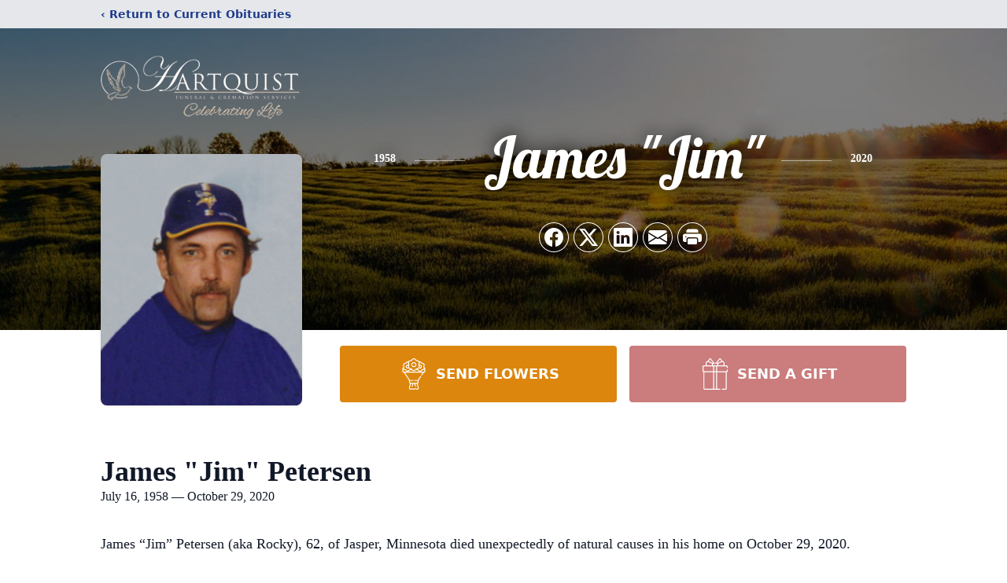

--- FILE ---
content_type: text/html; charset=utf-8
request_url: https://www.google.com/recaptcha/enterprise/anchor?ar=1&k=6Le2nokkAAAAADUqhVqhfRjE0dfGMnQwMiyAlB0i&co=aHR0cHM6Ly93d3cuaGFydHF1aXN0ZnVuZXJhbC5jb206NDQz&hl=en&type=image&v=PoyoqOPhxBO7pBk68S4YbpHZ&theme=light&size=invisible&badge=bottomright&anchor-ms=20000&execute-ms=30000&cb=6m4vuip5nfuy
body_size: 48753
content:
<!DOCTYPE HTML><html dir="ltr" lang="en"><head><meta http-equiv="Content-Type" content="text/html; charset=UTF-8">
<meta http-equiv="X-UA-Compatible" content="IE=edge">
<title>reCAPTCHA</title>
<style type="text/css">
/* cyrillic-ext */
@font-face {
  font-family: 'Roboto';
  font-style: normal;
  font-weight: 400;
  font-stretch: 100%;
  src: url(//fonts.gstatic.com/s/roboto/v48/KFO7CnqEu92Fr1ME7kSn66aGLdTylUAMa3GUBHMdazTgWw.woff2) format('woff2');
  unicode-range: U+0460-052F, U+1C80-1C8A, U+20B4, U+2DE0-2DFF, U+A640-A69F, U+FE2E-FE2F;
}
/* cyrillic */
@font-face {
  font-family: 'Roboto';
  font-style: normal;
  font-weight: 400;
  font-stretch: 100%;
  src: url(//fonts.gstatic.com/s/roboto/v48/KFO7CnqEu92Fr1ME7kSn66aGLdTylUAMa3iUBHMdazTgWw.woff2) format('woff2');
  unicode-range: U+0301, U+0400-045F, U+0490-0491, U+04B0-04B1, U+2116;
}
/* greek-ext */
@font-face {
  font-family: 'Roboto';
  font-style: normal;
  font-weight: 400;
  font-stretch: 100%;
  src: url(//fonts.gstatic.com/s/roboto/v48/KFO7CnqEu92Fr1ME7kSn66aGLdTylUAMa3CUBHMdazTgWw.woff2) format('woff2');
  unicode-range: U+1F00-1FFF;
}
/* greek */
@font-face {
  font-family: 'Roboto';
  font-style: normal;
  font-weight: 400;
  font-stretch: 100%;
  src: url(//fonts.gstatic.com/s/roboto/v48/KFO7CnqEu92Fr1ME7kSn66aGLdTylUAMa3-UBHMdazTgWw.woff2) format('woff2');
  unicode-range: U+0370-0377, U+037A-037F, U+0384-038A, U+038C, U+038E-03A1, U+03A3-03FF;
}
/* math */
@font-face {
  font-family: 'Roboto';
  font-style: normal;
  font-weight: 400;
  font-stretch: 100%;
  src: url(//fonts.gstatic.com/s/roboto/v48/KFO7CnqEu92Fr1ME7kSn66aGLdTylUAMawCUBHMdazTgWw.woff2) format('woff2');
  unicode-range: U+0302-0303, U+0305, U+0307-0308, U+0310, U+0312, U+0315, U+031A, U+0326-0327, U+032C, U+032F-0330, U+0332-0333, U+0338, U+033A, U+0346, U+034D, U+0391-03A1, U+03A3-03A9, U+03B1-03C9, U+03D1, U+03D5-03D6, U+03F0-03F1, U+03F4-03F5, U+2016-2017, U+2034-2038, U+203C, U+2040, U+2043, U+2047, U+2050, U+2057, U+205F, U+2070-2071, U+2074-208E, U+2090-209C, U+20D0-20DC, U+20E1, U+20E5-20EF, U+2100-2112, U+2114-2115, U+2117-2121, U+2123-214F, U+2190, U+2192, U+2194-21AE, U+21B0-21E5, U+21F1-21F2, U+21F4-2211, U+2213-2214, U+2216-22FF, U+2308-230B, U+2310, U+2319, U+231C-2321, U+2336-237A, U+237C, U+2395, U+239B-23B7, U+23D0, U+23DC-23E1, U+2474-2475, U+25AF, U+25B3, U+25B7, U+25BD, U+25C1, U+25CA, U+25CC, U+25FB, U+266D-266F, U+27C0-27FF, U+2900-2AFF, U+2B0E-2B11, U+2B30-2B4C, U+2BFE, U+3030, U+FF5B, U+FF5D, U+1D400-1D7FF, U+1EE00-1EEFF;
}
/* symbols */
@font-face {
  font-family: 'Roboto';
  font-style: normal;
  font-weight: 400;
  font-stretch: 100%;
  src: url(//fonts.gstatic.com/s/roboto/v48/KFO7CnqEu92Fr1ME7kSn66aGLdTylUAMaxKUBHMdazTgWw.woff2) format('woff2');
  unicode-range: U+0001-000C, U+000E-001F, U+007F-009F, U+20DD-20E0, U+20E2-20E4, U+2150-218F, U+2190, U+2192, U+2194-2199, U+21AF, U+21E6-21F0, U+21F3, U+2218-2219, U+2299, U+22C4-22C6, U+2300-243F, U+2440-244A, U+2460-24FF, U+25A0-27BF, U+2800-28FF, U+2921-2922, U+2981, U+29BF, U+29EB, U+2B00-2BFF, U+4DC0-4DFF, U+FFF9-FFFB, U+10140-1018E, U+10190-1019C, U+101A0, U+101D0-101FD, U+102E0-102FB, U+10E60-10E7E, U+1D2C0-1D2D3, U+1D2E0-1D37F, U+1F000-1F0FF, U+1F100-1F1AD, U+1F1E6-1F1FF, U+1F30D-1F30F, U+1F315, U+1F31C, U+1F31E, U+1F320-1F32C, U+1F336, U+1F378, U+1F37D, U+1F382, U+1F393-1F39F, U+1F3A7-1F3A8, U+1F3AC-1F3AF, U+1F3C2, U+1F3C4-1F3C6, U+1F3CA-1F3CE, U+1F3D4-1F3E0, U+1F3ED, U+1F3F1-1F3F3, U+1F3F5-1F3F7, U+1F408, U+1F415, U+1F41F, U+1F426, U+1F43F, U+1F441-1F442, U+1F444, U+1F446-1F449, U+1F44C-1F44E, U+1F453, U+1F46A, U+1F47D, U+1F4A3, U+1F4B0, U+1F4B3, U+1F4B9, U+1F4BB, U+1F4BF, U+1F4C8-1F4CB, U+1F4D6, U+1F4DA, U+1F4DF, U+1F4E3-1F4E6, U+1F4EA-1F4ED, U+1F4F7, U+1F4F9-1F4FB, U+1F4FD-1F4FE, U+1F503, U+1F507-1F50B, U+1F50D, U+1F512-1F513, U+1F53E-1F54A, U+1F54F-1F5FA, U+1F610, U+1F650-1F67F, U+1F687, U+1F68D, U+1F691, U+1F694, U+1F698, U+1F6AD, U+1F6B2, U+1F6B9-1F6BA, U+1F6BC, U+1F6C6-1F6CF, U+1F6D3-1F6D7, U+1F6E0-1F6EA, U+1F6F0-1F6F3, U+1F6F7-1F6FC, U+1F700-1F7FF, U+1F800-1F80B, U+1F810-1F847, U+1F850-1F859, U+1F860-1F887, U+1F890-1F8AD, U+1F8B0-1F8BB, U+1F8C0-1F8C1, U+1F900-1F90B, U+1F93B, U+1F946, U+1F984, U+1F996, U+1F9E9, U+1FA00-1FA6F, U+1FA70-1FA7C, U+1FA80-1FA89, U+1FA8F-1FAC6, U+1FACE-1FADC, U+1FADF-1FAE9, U+1FAF0-1FAF8, U+1FB00-1FBFF;
}
/* vietnamese */
@font-face {
  font-family: 'Roboto';
  font-style: normal;
  font-weight: 400;
  font-stretch: 100%;
  src: url(//fonts.gstatic.com/s/roboto/v48/KFO7CnqEu92Fr1ME7kSn66aGLdTylUAMa3OUBHMdazTgWw.woff2) format('woff2');
  unicode-range: U+0102-0103, U+0110-0111, U+0128-0129, U+0168-0169, U+01A0-01A1, U+01AF-01B0, U+0300-0301, U+0303-0304, U+0308-0309, U+0323, U+0329, U+1EA0-1EF9, U+20AB;
}
/* latin-ext */
@font-face {
  font-family: 'Roboto';
  font-style: normal;
  font-weight: 400;
  font-stretch: 100%;
  src: url(//fonts.gstatic.com/s/roboto/v48/KFO7CnqEu92Fr1ME7kSn66aGLdTylUAMa3KUBHMdazTgWw.woff2) format('woff2');
  unicode-range: U+0100-02BA, U+02BD-02C5, U+02C7-02CC, U+02CE-02D7, U+02DD-02FF, U+0304, U+0308, U+0329, U+1D00-1DBF, U+1E00-1E9F, U+1EF2-1EFF, U+2020, U+20A0-20AB, U+20AD-20C0, U+2113, U+2C60-2C7F, U+A720-A7FF;
}
/* latin */
@font-face {
  font-family: 'Roboto';
  font-style: normal;
  font-weight: 400;
  font-stretch: 100%;
  src: url(//fonts.gstatic.com/s/roboto/v48/KFO7CnqEu92Fr1ME7kSn66aGLdTylUAMa3yUBHMdazQ.woff2) format('woff2');
  unicode-range: U+0000-00FF, U+0131, U+0152-0153, U+02BB-02BC, U+02C6, U+02DA, U+02DC, U+0304, U+0308, U+0329, U+2000-206F, U+20AC, U+2122, U+2191, U+2193, U+2212, U+2215, U+FEFF, U+FFFD;
}
/* cyrillic-ext */
@font-face {
  font-family: 'Roboto';
  font-style: normal;
  font-weight: 500;
  font-stretch: 100%;
  src: url(//fonts.gstatic.com/s/roboto/v48/KFO7CnqEu92Fr1ME7kSn66aGLdTylUAMa3GUBHMdazTgWw.woff2) format('woff2');
  unicode-range: U+0460-052F, U+1C80-1C8A, U+20B4, U+2DE0-2DFF, U+A640-A69F, U+FE2E-FE2F;
}
/* cyrillic */
@font-face {
  font-family: 'Roboto';
  font-style: normal;
  font-weight: 500;
  font-stretch: 100%;
  src: url(//fonts.gstatic.com/s/roboto/v48/KFO7CnqEu92Fr1ME7kSn66aGLdTylUAMa3iUBHMdazTgWw.woff2) format('woff2');
  unicode-range: U+0301, U+0400-045F, U+0490-0491, U+04B0-04B1, U+2116;
}
/* greek-ext */
@font-face {
  font-family: 'Roboto';
  font-style: normal;
  font-weight: 500;
  font-stretch: 100%;
  src: url(//fonts.gstatic.com/s/roboto/v48/KFO7CnqEu92Fr1ME7kSn66aGLdTylUAMa3CUBHMdazTgWw.woff2) format('woff2');
  unicode-range: U+1F00-1FFF;
}
/* greek */
@font-face {
  font-family: 'Roboto';
  font-style: normal;
  font-weight: 500;
  font-stretch: 100%;
  src: url(//fonts.gstatic.com/s/roboto/v48/KFO7CnqEu92Fr1ME7kSn66aGLdTylUAMa3-UBHMdazTgWw.woff2) format('woff2');
  unicode-range: U+0370-0377, U+037A-037F, U+0384-038A, U+038C, U+038E-03A1, U+03A3-03FF;
}
/* math */
@font-face {
  font-family: 'Roboto';
  font-style: normal;
  font-weight: 500;
  font-stretch: 100%;
  src: url(//fonts.gstatic.com/s/roboto/v48/KFO7CnqEu92Fr1ME7kSn66aGLdTylUAMawCUBHMdazTgWw.woff2) format('woff2');
  unicode-range: U+0302-0303, U+0305, U+0307-0308, U+0310, U+0312, U+0315, U+031A, U+0326-0327, U+032C, U+032F-0330, U+0332-0333, U+0338, U+033A, U+0346, U+034D, U+0391-03A1, U+03A3-03A9, U+03B1-03C9, U+03D1, U+03D5-03D6, U+03F0-03F1, U+03F4-03F5, U+2016-2017, U+2034-2038, U+203C, U+2040, U+2043, U+2047, U+2050, U+2057, U+205F, U+2070-2071, U+2074-208E, U+2090-209C, U+20D0-20DC, U+20E1, U+20E5-20EF, U+2100-2112, U+2114-2115, U+2117-2121, U+2123-214F, U+2190, U+2192, U+2194-21AE, U+21B0-21E5, U+21F1-21F2, U+21F4-2211, U+2213-2214, U+2216-22FF, U+2308-230B, U+2310, U+2319, U+231C-2321, U+2336-237A, U+237C, U+2395, U+239B-23B7, U+23D0, U+23DC-23E1, U+2474-2475, U+25AF, U+25B3, U+25B7, U+25BD, U+25C1, U+25CA, U+25CC, U+25FB, U+266D-266F, U+27C0-27FF, U+2900-2AFF, U+2B0E-2B11, U+2B30-2B4C, U+2BFE, U+3030, U+FF5B, U+FF5D, U+1D400-1D7FF, U+1EE00-1EEFF;
}
/* symbols */
@font-face {
  font-family: 'Roboto';
  font-style: normal;
  font-weight: 500;
  font-stretch: 100%;
  src: url(//fonts.gstatic.com/s/roboto/v48/KFO7CnqEu92Fr1ME7kSn66aGLdTylUAMaxKUBHMdazTgWw.woff2) format('woff2');
  unicode-range: U+0001-000C, U+000E-001F, U+007F-009F, U+20DD-20E0, U+20E2-20E4, U+2150-218F, U+2190, U+2192, U+2194-2199, U+21AF, U+21E6-21F0, U+21F3, U+2218-2219, U+2299, U+22C4-22C6, U+2300-243F, U+2440-244A, U+2460-24FF, U+25A0-27BF, U+2800-28FF, U+2921-2922, U+2981, U+29BF, U+29EB, U+2B00-2BFF, U+4DC0-4DFF, U+FFF9-FFFB, U+10140-1018E, U+10190-1019C, U+101A0, U+101D0-101FD, U+102E0-102FB, U+10E60-10E7E, U+1D2C0-1D2D3, U+1D2E0-1D37F, U+1F000-1F0FF, U+1F100-1F1AD, U+1F1E6-1F1FF, U+1F30D-1F30F, U+1F315, U+1F31C, U+1F31E, U+1F320-1F32C, U+1F336, U+1F378, U+1F37D, U+1F382, U+1F393-1F39F, U+1F3A7-1F3A8, U+1F3AC-1F3AF, U+1F3C2, U+1F3C4-1F3C6, U+1F3CA-1F3CE, U+1F3D4-1F3E0, U+1F3ED, U+1F3F1-1F3F3, U+1F3F5-1F3F7, U+1F408, U+1F415, U+1F41F, U+1F426, U+1F43F, U+1F441-1F442, U+1F444, U+1F446-1F449, U+1F44C-1F44E, U+1F453, U+1F46A, U+1F47D, U+1F4A3, U+1F4B0, U+1F4B3, U+1F4B9, U+1F4BB, U+1F4BF, U+1F4C8-1F4CB, U+1F4D6, U+1F4DA, U+1F4DF, U+1F4E3-1F4E6, U+1F4EA-1F4ED, U+1F4F7, U+1F4F9-1F4FB, U+1F4FD-1F4FE, U+1F503, U+1F507-1F50B, U+1F50D, U+1F512-1F513, U+1F53E-1F54A, U+1F54F-1F5FA, U+1F610, U+1F650-1F67F, U+1F687, U+1F68D, U+1F691, U+1F694, U+1F698, U+1F6AD, U+1F6B2, U+1F6B9-1F6BA, U+1F6BC, U+1F6C6-1F6CF, U+1F6D3-1F6D7, U+1F6E0-1F6EA, U+1F6F0-1F6F3, U+1F6F7-1F6FC, U+1F700-1F7FF, U+1F800-1F80B, U+1F810-1F847, U+1F850-1F859, U+1F860-1F887, U+1F890-1F8AD, U+1F8B0-1F8BB, U+1F8C0-1F8C1, U+1F900-1F90B, U+1F93B, U+1F946, U+1F984, U+1F996, U+1F9E9, U+1FA00-1FA6F, U+1FA70-1FA7C, U+1FA80-1FA89, U+1FA8F-1FAC6, U+1FACE-1FADC, U+1FADF-1FAE9, U+1FAF0-1FAF8, U+1FB00-1FBFF;
}
/* vietnamese */
@font-face {
  font-family: 'Roboto';
  font-style: normal;
  font-weight: 500;
  font-stretch: 100%;
  src: url(//fonts.gstatic.com/s/roboto/v48/KFO7CnqEu92Fr1ME7kSn66aGLdTylUAMa3OUBHMdazTgWw.woff2) format('woff2');
  unicode-range: U+0102-0103, U+0110-0111, U+0128-0129, U+0168-0169, U+01A0-01A1, U+01AF-01B0, U+0300-0301, U+0303-0304, U+0308-0309, U+0323, U+0329, U+1EA0-1EF9, U+20AB;
}
/* latin-ext */
@font-face {
  font-family: 'Roboto';
  font-style: normal;
  font-weight: 500;
  font-stretch: 100%;
  src: url(//fonts.gstatic.com/s/roboto/v48/KFO7CnqEu92Fr1ME7kSn66aGLdTylUAMa3KUBHMdazTgWw.woff2) format('woff2');
  unicode-range: U+0100-02BA, U+02BD-02C5, U+02C7-02CC, U+02CE-02D7, U+02DD-02FF, U+0304, U+0308, U+0329, U+1D00-1DBF, U+1E00-1E9F, U+1EF2-1EFF, U+2020, U+20A0-20AB, U+20AD-20C0, U+2113, U+2C60-2C7F, U+A720-A7FF;
}
/* latin */
@font-face {
  font-family: 'Roboto';
  font-style: normal;
  font-weight: 500;
  font-stretch: 100%;
  src: url(//fonts.gstatic.com/s/roboto/v48/KFO7CnqEu92Fr1ME7kSn66aGLdTylUAMa3yUBHMdazQ.woff2) format('woff2');
  unicode-range: U+0000-00FF, U+0131, U+0152-0153, U+02BB-02BC, U+02C6, U+02DA, U+02DC, U+0304, U+0308, U+0329, U+2000-206F, U+20AC, U+2122, U+2191, U+2193, U+2212, U+2215, U+FEFF, U+FFFD;
}
/* cyrillic-ext */
@font-face {
  font-family: 'Roboto';
  font-style: normal;
  font-weight: 900;
  font-stretch: 100%;
  src: url(//fonts.gstatic.com/s/roboto/v48/KFO7CnqEu92Fr1ME7kSn66aGLdTylUAMa3GUBHMdazTgWw.woff2) format('woff2');
  unicode-range: U+0460-052F, U+1C80-1C8A, U+20B4, U+2DE0-2DFF, U+A640-A69F, U+FE2E-FE2F;
}
/* cyrillic */
@font-face {
  font-family: 'Roboto';
  font-style: normal;
  font-weight: 900;
  font-stretch: 100%;
  src: url(//fonts.gstatic.com/s/roboto/v48/KFO7CnqEu92Fr1ME7kSn66aGLdTylUAMa3iUBHMdazTgWw.woff2) format('woff2');
  unicode-range: U+0301, U+0400-045F, U+0490-0491, U+04B0-04B1, U+2116;
}
/* greek-ext */
@font-face {
  font-family: 'Roboto';
  font-style: normal;
  font-weight: 900;
  font-stretch: 100%;
  src: url(//fonts.gstatic.com/s/roboto/v48/KFO7CnqEu92Fr1ME7kSn66aGLdTylUAMa3CUBHMdazTgWw.woff2) format('woff2');
  unicode-range: U+1F00-1FFF;
}
/* greek */
@font-face {
  font-family: 'Roboto';
  font-style: normal;
  font-weight: 900;
  font-stretch: 100%;
  src: url(//fonts.gstatic.com/s/roboto/v48/KFO7CnqEu92Fr1ME7kSn66aGLdTylUAMa3-UBHMdazTgWw.woff2) format('woff2');
  unicode-range: U+0370-0377, U+037A-037F, U+0384-038A, U+038C, U+038E-03A1, U+03A3-03FF;
}
/* math */
@font-face {
  font-family: 'Roboto';
  font-style: normal;
  font-weight: 900;
  font-stretch: 100%;
  src: url(//fonts.gstatic.com/s/roboto/v48/KFO7CnqEu92Fr1ME7kSn66aGLdTylUAMawCUBHMdazTgWw.woff2) format('woff2');
  unicode-range: U+0302-0303, U+0305, U+0307-0308, U+0310, U+0312, U+0315, U+031A, U+0326-0327, U+032C, U+032F-0330, U+0332-0333, U+0338, U+033A, U+0346, U+034D, U+0391-03A1, U+03A3-03A9, U+03B1-03C9, U+03D1, U+03D5-03D6, U+03F0-03F1, U+03F4-03F5, U+2016-2017, U+2034-2038, U+203C, U+2040, U+2043, U+2047, U+2050, U+2057, U+205F, U+2070-2071, U+2074-208E, U+2090-209C, U+20D0-20DC, U+20E1, U+20E5-20EF, U+2100-2112, U+2114-2115, U+2117-2121, U+2123-214F, U+2190, U+2192, U+2194-21AE, U+21B0-21E5, U+21F1-21F2, U+21F4-2211, U+2213-2214, U+2216-22FF, U+2308-230B, U+2310, U+2319, U+231C-2321, U+2336-237A, U+237C, U+2395, U+239B-23B7, U+23D0, U+23DC-23E1, U+2474-2475, U+25AF, U+25B3, U+25B7, U+25BD, U+25C1, U+25CA, U+25CC, U+25FB, U+266D-266F, U+27C0-27FF, U+2900-2AFF, U+2B0E-2B11, U+2B30-2B4C, U+2BFE, U+3030, U+FF5B, U+FF5D, U+1D400-1D7FF, U+1EE00-1EEFF;
}
/* symbols */
@font-face {
  font-family: 'Roboto';
  font-style: normal;
  font-weight: 900;
  font-stretch: 100%;
  src: url(//fonts.gstatic.com/s/roboto/v48/KFO7CnqEu92Fr1ME7kSn66aGLdTylUAMaxKUBHMdazTgWw.woff2) format('woff2');
  unicode-range: U+0001-000C, U+000E-001F, U+007F-009F, U+20DD-20E0, U+20E2-20E4, U+2150-218F, U+2190, U+2192, U+2194-2199, U+21AF, U+21E6-21F0, U+21F3, U+2218-2219, U+2299, U+22C4-22C6, U+2300-243F, U+2440-244A, U+2460-24FF, U+25A0-27BF, U+2800-28FF, U+2921-2922, U+2981, U+29BF, U+29EB, U+2B00-2BFF, U+4DC0-4DFF, U+FFF9-FFFB, U+10140-1018E, U+10190-1019C, U+101A0, U+101D0-101FD, U+102E0-102FB, U+10E60-10E7E, U+1D2C0-1D2D3, U+1D2E0-1D37F, U+1F000-1F0FF, U+1F100-1F1AD, U+1F1E6-1F1FF, U+1F30D-1F30F, U+1F315, U+1F31C, U+1F31E, U+1F320-1F32C, U+1F336, U+1F378, U+1F37D, U+1F382, U+1F393-1F39F, U+1F3A7-1F3A8, U+1F3AC-1F3AF, U+1F3C2, U+1F3C4-1F3C6, U+1F3CA-1F3CE, U+1F3D4-1F3E0, U+1F3ED, U+1F3F1-1F3F3, U+1F3F5-1F3F7, U+1F408, U+1F415, U+1F41F, U+1F426, U+1F43F, U+1F441-1F442, U+1F444, U+1F446-1F449, U+1F44C-1F44E, U+1F453, U+1F46A, U+1F47D, U+1F4A3, U+1F4B0, U+1F4B3, U+1F4B9, U+1F4BB, U+1F4BF, U+1F4C8-1F4CB, U+1F4D6, U+1F4DA, U+1F4DF, U+1F4E3-1F4E6, U+1F4EA-1F4ED, U+1F4F7, U+1F4F9-1F4FB, U+1F4FD-1F4FE, U+1F503, U+1F507-1F50B, U+1F50D, U+1F512-1F513, U+1F53E-1F54A, U+1F54F-1F5FA, U+1F610, U+1F650-1F67F, U+1F687, U+1F68D, U+1F691, U+1F694, U+1F698, U+1F6AD, U+1F6B2, U+1F6B9-1F6BA, U+1F6BC, U+1F6C6-1F6CF, U+1F6D3-1F6D7, U+1F6E0-1F6EA, U+1F6F0-1F6F3, U+1F6F7-1F6FC, U+1F700-1F7FF, U+1F800-1F80B, U+1F810-1F847, U+1F850-1F859, U+1F860-1F887, U+1F890-1F8AD, U+1F8B0-1F8BB, U+1F8C0-1F8C1, U+1F900-1F90B, U+1F93B, U+1F946, U+1F984, U+1F996, U+1F9E9, U+1FA00-1FA6F, U+1FA70-1FA7C, U+1FA80-1FA89, U+1FA8F-1FAC6, U+1FACE-1FADC, U+1FADF-1FAE9, U+1FAF0-1FAF8, U+1FB00-1FBFF;
}
/* vietnamese */
@font-face {
  font-family: 'Roboto';
  font-style: normal;
  font-weight: 900;
  font-stretch: 100%;
  src: url(//fonts.gstatic.com/s/roboto/v48/KFO7CnqEu92Fr1ME7kSn66aGLdTylUAMa3OUBHMdazTgWw.woff2) format('woff2');
  unicode-range: U+0102-0103, U+0110-0111, U+0128-0129, U+0168-0169, U+01A0-01A1, U+01AF-01B0, U+0300-0301, U+0303-0304, U+0308-0309, U+0323, U+0329, U+1EA0-1EF9, U+20AB;
}
/* latin-ext */
@font-face {
  font-family: 'Roboto';
  font-style: normal;
  font-weight: 900;
  font-stretch: 100%;
  src: url(//fonts.gstatic.com/s/roboto/v48/KFO7CnqEu92Fr1ME7kSn66aGLdTylUAMa3KUBHMdazTgWw.woff2) format('woff2');
  unicode-range: U+0100-02BA, U+02BD-02C5, U+02C7-02CC, U+02CE-02D7, U+02DD-02FF, U+0304, U+0308, U+0329, U+1D00-1DBF, U+1E00-1E9F, U+1EF2-1EFF, U+2020, U+20A0-20AB, U+20AD-20C0, U+2113, U+2C60-2C7F, U+A720-A7FF;
}
/* latin */
@font-face {
  font-family: 'Roboto';
  font-style: normal;
  font-weight: 900;
  font-stretch: 100%;
  src: url(//fonts.gstatic.com/s/roboto/v48/KFO7CnqEu92Fr1ME7kSn66aGLdTylUAMa3yUBHMdazQ.woff2) format('woff2');
  unicode-range: U+0000-00FF, U+0131, U+0152-0153, U+02BB-02BC, U+02C6, U+02DA, U+02DC, U+0304, U+0308, U+0329, U+2000-206F, U+20AC, U+2122, U+2191, U+2193, U+2212, U+2215, U+FEFF, U+FFFD;
}

</style>
<link rel="stylesheet" type="text/css" href="https://www.gstatic.com/recaptcha/releases/PoyoqOPhxBO7pBk68S4YbpHZ/styles__ltr.css">
<script nonce="gbBA7zQ8PBrn6aPgXzjFCg" type="text/javascript">window['__recaptcha_api'] = 'https://www.google.com/recaptcha/enterprise/';</script>
<script type="text/javascript" src="https://www.gstatic.com/recaptcha/releases/PoyoqOPhxBO7pBk68S4YbpHZ/recaptcha__en.js" nonce="gbBA7zQ8PBrn6aPgXzjFCg">
      
    </script></head>
<body><div id="rc-anchor-alert" class="rc-anchor-alert"></div>
<input type="hidden" id="recaptcha-token" value="[base64]">
<script type="text/javascript" nonce="gbBA7zQ8PBrn6aPgXzjFCg">
      recaptcha.anchor.Main.init("[\x22ainput\x22,[\x22bgdata\x22,\x22\x22,\[base64]/[base64]/[base64]/[base64]/cjw8ejpyPj4+eil9Y2F0Y2gobCl7dGhyb3cgbDt9fSxIPWZ1bmN0aW9uKHcsdCx6KXtpZih3PT0xOTR8fHc9PTIwOCl0LnZbd10/dC52W3ddLmNvbmNhdCh6KTp0LnZbd109b2Yoeix0KTtlbHNle2lmKHQuYkImJnchPTMxNylyZXR1cm47dz09NjZ8fHc9PTEyMnx8dz09NDcwfHx3PT00NHx8dz09NDE2fHx3PT0zOTd8fHc9PTQyMXx8dz09Njh8fHc9PTcwfHx3PT0xODQ/[base64]/[base64]/[base64]/bmV3IGRbVl0oSlswXSk6cD09Mj9uZXcgZFtWXShKWzBdLEpbMV0pOnA9PTM/bmV3IGRbVl0oSlswXSxKWzFdLEpbMl0pOnA9PTQ/[base64]/[base64]/[base64]/[base64]\x22,\[base64]\x22,\[base64]/DqcOcwqbCtcKKAQbDq2jDisOdDMO8w51Yb0UeVQXDq2dFwq/Dm1N+bMOjwp/CrcOOXhw1wrIowqLDgTrDqFQHwo8ZeMOWMB91w7TDilDCqzdcc0HCtwxhcMKGLMOXwq3DoVMcwp50WcOrw5bDp8KjC8KTw7DDhsKpw5R/w6EtcsKAwr/DtsKJCRlpXMOvcMOIBsO9wqZ4a2dBwpkPw70ofi44LyTDuEV5AcKiUG8JRmk/[base64]/[base64]/Z8OyOsKeJ8Oid3vCuCNKw7JYw5vCjsKQVxpvTMK/wqAHK0XDplfCtDjDuzRQMiDCgw0vW8KNOcKzTW3CosKnwoHCpW3DocOiw4V0ajppwqVow7DCg0ZRw6zDkHIVcQHDvMKbIjVGw4ZVwoQow5fCjzd9wrDDnsKcDxIVFTRGw7UlwpfDoQA/[base64]/Dqmx+ZWjDsVcfw6FzVA1rHMKqw4TDig0zSlnCl3HCr8O+Y8Oqw7DDhsOeZxYQOjJ/[base64]/XsKRw53CkMKQBm/Dtzo+dwHDhhPCosK+woXDrAbCjsKywrTCkGfDlmHDtVl3HMOsOn1jOkfDknxDSy9fw6nCn8OjU29MT2TCicOKwr10GXcYBQ/[base64]/DvMK7ccKFMMOhw7rDqXUmw6jDqMKfLAURw7bDhyHDmkZAwq9kwozDt0NhFTrCig7CnBwEIlTDhS/Dp3HCjgXDsSciAw5tP2TDvCU+PU8Uw4RkUsOpVHMHaX7Dn2hLwoZ/YMOVTsO8clZ6RcORwrbClkxWLsKJbsOdR8Ocw4cSw4dtw5rCqVQ9woNEwqPDsgXCosOkNVLCgCsmw7DCqMO0w41Dw5lbw6dIAcKMwq1pw5DDv3/DpVoRcT9cwpDCtcKITcOYQsO9ZMO8w7nCr3LCglbCpsKGZzEgaE3DtGUoLsKhK0ZJQ8KpDcKsLmkYAVoYYsK2w7QEw4F3w43Dr8KZEsOnwqUyw6rDo297w5tMf8OjwqN/Q2svw5kuDcO8w55zAcKNwrfDn8OAw6RFwo8PwoF2dTwCO8O1wqNlFcKMwozCvMK3wq0AfcKSXA4AwqURacKVw5fCtQIBwp/DkmIlw4U6w6rDtcOkwpLChcKAw5/Cm3JAwobCgjwKbg7Cu8K1w4UcIUQwL3jClz/CqW1jwoNDwrvDkGQkwpvCrxHDv3XClcOhaQfDun/DtRY7VArCrMKoFVJhw5fDh3zDuTvDugJpw7jDmsO0wpfDgz5Xw5YpUcOmN8Oxw4PCqMOATcK6Y8OTwpbDjMKdCcOiZcOsJcOrwojCuMKOwp5Rw5LDl3wYw6hTwpYiw4gdwpXDqBjDrDLDnMOqwpPCun0/w6rDvcOYGVh+wpfDl1nCjSXDv17DqlZiwqYkw5Y/w5cBESpoPGBWccOvIsOzwqoTw6XChxZ1JR0PwoTDqMOmOsKEXksMw7vDuMKnw4TChcOow4EZwr/DisOLBcOnwrnChsOvNT8gw57CmTLCgz3CuUTClhLCtlfChFIdU00SwopLwr7Dt1dCwonCg8OqwobDhcKgwrs1wpwPNsOMwqxVCHQPw7AhCsK2wqRMw5k0G38uw6osexbCqsO+ZC52wrnCozXCp8KPw5LCvsKTwoPCnMO9KcKEWcKnwo8OACJtJAzCkMK/TsO4XcKDNcKgwr3DtjnCnWHDqG9AYHpzAsKrARjChTTDqmrDnsOjE8OVCMOzwpJPCGPDosOjwpzDlMKHBsK1wphlw4bDhnXCiwFcL0t9wrLDj8Ocw7PCn8KOwok5w4UyKsKXHkDCucK6w7lrwrvCkXHComE/w43DuUpEYsKbw7XCr1lFwooQPsK2w6hZOXFyeRlIdcK0eCM3SMOuwpYIZV1Yw6lZwoLDvsKEbMOUw6jDg0HDm8KHOMKwwrdRTMKPw4dPwrU5JsOlXMOJEkTCqm/[base64]/Vxx+csONwpogw7nCssO/wrYSwrTDgRwVw6kgNsOsBcOLwpRVw4vDmsKCwoTCiVFDJD3Dg1Bub8OTw7TDpjsOKcO6D8KhwqPCnDtXNRjClsKgIT/CpjIkcsOEw4vDp8ODZW3DpD7CrMO9a8KuM07Dj8KYKMOpwoLCoSlYwqPDvsOCYMKlPMOBwp7CjXdXZ0LCjhvCiz9dw50rw6/[base64]/[base64]/DocOtGcKFw64+wpvDhRsjw7TCkkJ3f8Kjw6zCgMKBOsKUwps6wp/[base64]/ChMKUwqZndcKkKcO8EcKBw6TDkl/CkQJdw53DicOxw5TCri7Cp3NHw6kgXiLCgzdsSsOpwotJw4PDu8KXZkw6PcOOM8OAwr/DssKTw4vCp8OZOQDDocKSX8Kzw5nCrRrDvcK1XG96wpJPwpfDq8K7wrwnCcOuNGTDrMKIwpfCsFPDhsOkT8OjwpZmOB0vLwBXOyBSwpXDmMKvekdpw6PDgyMBwoUxT8Ksw4HCiMK5w4jCsk0HdD8pXm9XR1BNwr3CgDBWXcOXw4AKw7bCuBVVf8OvJMK/dsKwwqnCqMO5V3JaTSXDmmktMMOABX/[base64]/CvHTCm8KfAGbDlsOYRDElOcKyw5nChDp3w77DpsKiw4PDp2spCMONQwk1Si8/[base64]/wpg8LB5wH8KiZE46ECLCusK7McORwq7DmsO9wpfDliUZaMOVw4fDlE5cZsOFw4MDKnXCih1fXERww5nDksO3wpXDvVPDrSFtAcKWD2xEw5/DiGR6w7HDigbCoyxmwq7CvnBPKzLCpjxwwo7Cl2/DjsK3w5t+FMKfw5NmLSfCumDDu30ENcKYw5RtRsKzDEsQHBElPzzCqDF3BMOATsOxw6sSdXAawplhwq7Dv2kHEMO0R8KCRB3DlRNlesOGw7XCmsOvM8OMw4xGw6PDrDoTAUooMcOKORjCm8Ogw4gJF8OdwqQuIGc5w5TDmcOxw7/[base64]/w5LDhj/DizvCjcOfJMOxAC/ClMOPAm/CqMOsI8OHwrViw7VacUYjw4gaYgjCn8K0w7jDs318w7EEbMKDYMObJ8K8woIwF1xuw7XDu8KCGsKnwqXCrsOGem17ScK1w5LDoMK7w7DCkMKmPkrCq8KJw6rCi2/DhzXDnC0oSS/DqsKUwooLIsKww7hUGcOXX8Oqw4MHTkXCqy/CuG/DqWzDssOhJRrCgQ8Fw7PCszzCucKLWlUcw5HDocOtwrkgwrJUBisoekJrc8KIw59Dwqozw5bCpXI2wrFDwqh8wrwbw5DCjMKZC8OQRUNMHMKOwr5IbcOcwrDDqsOfw5N+BMKdw6wtcQFDFcOMQn/ChMKLw7JDw5RSw7zDicOJDMOdaB/Co8K+wpQ+DcK/QQJCRcOPfhdTD29yK8KARn/[base64]/Do8KOPFRPf8O0w5vCmzfChsKDw47CgyDCjgIYw5XDs8K8d8K3w6fCjsKLw7HCnWXDgx8EIMKDGGfCjEPDkGwDWMKoLTAYwqhhPA5+O8O1worCocK6UcK4w7/DvVk8woAnwrnCrw/[base64]/Gl8RasKzw4F/acOCP8KtHTJIw57CicKdwrQsS2fCvVXCuMO2PhlOUMKoMhrCmmPCtGR1RAY0w7fCicKtwrzCtUbDl8K3wqcDJcKvw4PCl2vCvsKXK8KpwoUcJcODwr/Dog3DtzbCksKWwrDCm0bDn8KwQsK7w6HDknZrK8K0wpQ8McOKeWxxB8KFwqkzwppdwrrDjiUhwprDulhCa3UPPMKsRAZCF2HDulJNcyF5EhI7OxXDmmvDsSHDhhrCscKlEzbDjSfDsV1sw47DgyUdwoU9w6jDiXHCqX8/UFHChFgRwpbDpkLDvMKcV07Du1Jqwp1QDhbCssKew7VVw5vCnCx1OFgywr1iDMOYNSHDqcOgw55vK8KuAsKqwogLwqwOw7pbw7DCmcOeYxPCojXCm8OKa8KBw60zw7PCjsOHw5fDhw/Dn3LDsiYWFcK3wrUdwqYww5VQWMO6XsK2wonDiMKseTPDjwLDpsOZw63DtVrClcKJw59rwoVzw7wmwqdULsOXXSHDkMODfkFRCsKNw6ZDPAc/w5kMwr/[base64]/U8K0wrrDpMOCN8Oqwp7ClUjCrMKiwpfDmsK2d3DCjcO+w7QYw4Rgw5M7w5Qzw6LDrlvCv8K0w4bDjcKFw4HDmMKHw4lQwqLCjg3DqWoGwr/DgAPCosKRLy9BaAnDnhnCjiMTG1lLw4bChcKrwrrCqcKPPsOyCRwAwoN4w7pgwrDDqcKaw7NlDsK5Q2g/OcOfw5Y1wrQLOwF8w7EBC8OOw6QpwpbCgMKAw5Qwwq7DkMOvS8OmCMKMGMO6w7XDssKLw6IxWE8wMQhEIcKWw4LCpsKmwprClcKow45Qwq4/D0A7dgzCvi92w68PQsKwwofDnAfCnMOHZBDDksO1wqnChMOXB8ONw5zCsMO0w43CuxPDlVhuw5zCmMOowpdgw7htw67DqMKnw4QDDsKEGMKuGsK1wpDDoiAcTEJcw6HDuW1zwq/ClMOrw6huEMO2w4l1w63Ch8Kuwr9Iw7hqLQoAdcKBw61Dw7hAUnzDg8KMNBgmw74RCE/CjsKZw5JOZMOfwrjDl00Tw5d3w4/[base64]/YcK6TcOKw78Xw6k6FATDhE/ClsK9RMOQVQouwpo9TMKiSCrCijMPRsOIY8KFD8KLbcOYw6TDusOIwrLCosO5JMOTLMKXw4bCrVFhwpPDsy3CtMKzSQ/Dn3Y/BcOWYsOqwrHCoBMgbsKEAcO7wrQSQcOAaUM1eyzCoT4lwqDDpcKYw4ZqwqofGmo8DnvDghPDo8O/w5Z7BURzw6vDvAvCsAMcQRVYUcOLwqAXUFVqW8Obw7nDrMOxbcKKw4djJhwPIMOzw5sXRcKnw7bDisKPNsO/cXN1wpLDkSjDgMObEXvCpMO5ZTIpw6zDjSXDkE3DhlUswrdrwq0/w7RZwpLCpCHChwXDkyRBw6Yiw4gQw5DDnMKzwoDCmcOCKFTDp8OQehcaw7J5w4Z8wqpww4QOcFV1w47DqsOhw6TCicObwrN/bAxUwq9GW3PCosO5wrPCg8KRwrkhw783BBJkETBVR0BIw5xswo3Cm8KAwqbDvAnDssKQw5DDnnFFw44xw7pwwoLCizzCmsK5wrnDocOIwr3DoiYBUcO5XcKxw50KYMKhwqDCjsOLDsOYScKBwobCtX0rw59/[base64]/w6rDhxXChhrDvg8yIF4KNsKEwpDDtcOncVzDusOzIMOYDMOcwofDmRJ3MSBFw43DgsOcwo4fw5zDkVHCtTXDhV8/[base64]/CvcOFw64owpfDicOGw4TCqHnDgTt2wqTDgjHDt1wsZWkwVS8cwrtab8OCwqVPw45hwrHDvynDlixRJC09w7TClMKKfA4cwp3CpsKdw4rCqsKZOiLCssOAe2fCp2nCgHbDhcOIw43CnBVuwogBWjNWOcKXfHLDr0B7ejXDm8OPwq/DssKYIDDDnsODwpcjN8KKwqPDo8O3w6fCrsKHf8O9wooIw7YSwr3CjMKnwr/[base64]/[base64]/[base64]/DqCVAwrJtDWdJYsOaJMKJwrIyWMKsJkYYwqYra8K3w4QbccO3w7FEw502JH/Dp8Osw5p0LMKmw5orQsOxaxvCnG3Cgl3CngjCohbCiShhS8O2VMOuwpJaFA4NNsKCwprCjyU7ccK7w4p6I8KIasOAwpwzw6B/woAdwprDsWTClMKgfcKcCMKrAT3CsMO2wp8MGzHDrjRiw6Vyw6DDhGIBw64xY2FgaR7CkDYLWMOQdcK5wrVsb8OWwqLCrsOowoxyJQ/[base64]/CuzN2w6tVVDl2ZV3CtMOswo3ChcKuw6w5QQTCgR59wptHNcKNc8KbwpLDjgsXLgPCrWPDklEbw6k/w4HDuTl0UEJGE8Kkw7Bew4Jaw7QPwr7DkxbCvxfCoMKcwrvCsjw7asK1wrPDsREvQsK1w47DosK5w6/[base64]/MsKcZsKcSx0bA2vClcOBCiRyJsKJUMOKw70tKlbDhCYKTmUvwrZzwrMVYcKVR8KZw57DgCnCqUpXYS7CuiPDrcKjJcKVUQMBw6wEZRnCsXV/wqEew7fDssOmE0vDrlfDocKCYMKqQMOQwrI5dcOeBcKVV0rCuQt9BMKRwqLCtR9Lw5LDvcOTK8OrWMKxQnlnw4kvw5Ndw6VYEzU2Jn3CoQTDj8OZFDxGw5rCk8O0w7PCqTp6wpNqwoHDnU/DlzQ3wq/CmsOvMMK3JMKHw5JFM8KXwq5OwqXDqMKjMT8RSMKpc8K8w57Cknokw49pwrzCgG/[base64]/Dr2nDjsK2w43ChlItGMKPw5t9Iy/[base64]/Ds1dqw7bCocKww4pVeMOMRAXCj8KSXTPCq2UwBMOCBMOCw5HDkcK7McKTbsOMDnlswrPClMKWwq3Dh8KrCR3DjcOOw7lJPsK/w5jDqsKBw5pKHDLCgcKQACB7Vi3DvsOgw4nCrsKccVIKWMOOGMOGwr8mw54EIWTCsMO0wrsRw43CplnDpz7DkcK1f8OtUkZlXcOFwrprw6/[base64]/Cg8Ofw6zDgFfDvcOnLVcswplow68dasOAwoxaUV7CmShbw7cZdcOMemzCtibCqTbCrQZEGsK4JcKOcMOgesOZacKAw54NOG5bATjCncOcTRjDnsKcw7PDkBLCjcOkw45iblnDoirClV1kwqkCXMKRZMO8w6A5WXJbEcOpwoNaecOsQxzDgS/DujAONBsdT8K7wqF9WcKzwppHwqlgw7HCmw5EwpB/BUDDl8KzLcOyLF/CohlbNRXDrE/Ci8K/SMO9AmUCR37CpsOjwoHDoHzCqTwowrTDoQnCucK7w5PDn8O8PsOdw4DDosKETRc0O8KWw5/DuE1Xw6zDuBrDtsOhKkXDrQlMSGoLw4vCqk3CicK4wprCi2dWwpQBw7tcwqsUXmrDoinCkMK4w6/DtMKfQMKLZEBdbjrDosKjGxvDj20QwonCiENVwpIVGV5qcDRIwpnDv8KmCTMKwq/CiWMZw5gYwoDCqsOdYgTDqMKKwpvDiUDDjwB9w6PCkcKYTsKlwp/CicKEw4xTw4F1dsKfVsKwLcKXw5jCrMKxw7jCmnjCoTfCr8O9YMKEwq3Cm8KjesK/wqklX2HDhRHDsjZfwonCi0xewpTDqMKUM8OWZcKQaQnDqTfCmMOzOMKIw5J1w5XDtMKew5fDo0gTCsO9U0TCu2fDjEXCiHHCuWgnw7FAKMKRwo3CmsK5wp5PO0HDolRVLVfDhcO9XcKPcC5mw7sQXsOoX8KSwo7CtMOVG1DDlcKPwrnDoTFuwr7CpsOiAcOCVsOEIz/CrsOqdsOddRIiw6UVwpDCjsO1PsOjDsOpwoXDpQvCokpAw5bDsh/CsQFnwo/CgCBUw7xYfH4ew7Qjw4ZTHGPDpQ7CpMKBw7/CtGnCmsKGM8ONLk9oVsKlP8OGwrTDiWTChMOOHsKMM3jCs8KNwp7DosKRLw/CkMOKc8KKw7lgwrDDrsKHwrHCvsOCQSTDmATCiMKkw40Iwp7Cv8KsPW8YD3NAwqTCo01ldy/CgHhmwq/[base64]/DlAjCoAkIw5/Di2h9ZCM/VMKCFQEXXnvCtcKMWSUDG8OMS8OjwodewrUSWsKfOVMsw63DrsKfbiHCqMKfI8O0wrdVwpg8YSVSwovCsTXDihpzw4Zgw6s5C8OqwplENx/CkMKAUlkzw53DvsKWw5LDkcOmwqHDv0rDuhLCuQzCumrDlsOpQ27CtiwrAcKyw5spw6nCl0bDnsOtOGXCpF7DpMOxQsO2I8KVw5/Cklsjw4AjwpAQVsKTwpRKw6zDuGvDm8OrHm3CtQ8eZsONTXnDgwhiNU1bGsKFwrDCp8O8w7B/MEHCj8KrTwxNw7MaMV3DgGvCu8KgQ8K7YMOgQcK4w6zCrATDqEnCuMKOw7lew5l6PsOhwqHCqwXDmkfDuVvDh0nDoQLCpW7DqQguWmbDhyc8aglVbMKcOS3DucOvw6TDpMKcw4QXw5EMw7/CsHzCrFUoWcKjIj0KWDnCj8OVDRXDj8OtwpPDh21fKQPDjcKxwrVVLMOYw5oIwqoJecOHQS0POsOrw7RtcF5jwoI8dcOOwpIqwo5wCsOyckvDnMOEw6Q/w57CkMOTEMKPwqpVQcKBSEbDoHzCom7CvnJ+w6QERSlwOhTDmwd2FcO0wodKw7/Cu8OcwrPCvFccDcOWR8OvB059EcOOw7E2wrHDtz1dwrQ/wqdawoDCuzdEPTNUGsKLw5vDmyrCvsKTwr7CiTfCp1PDjEERwpfDl2VdwrbDgz8LTcKrAUIEbcKxV8KsNDrDvcK5AMOQwrLDvsKPJxxrwoxNSzl7w6VRw7zCksOkw6XDoBbDpsKMwrZeZ8OMbWbDn8KVVlYiwr7Ct0LDucKVB8OHcmNeAT/[base64]/[base64]/wowjb07Dm2Viw5/[base64]/NMOUw4PCrsKYFsO/BEdWNgY9asKFVsKWwqhbBE3CrMOEwpUtEjk9w4A1ShXChXLDsCoIwpbChMOaCAPCswwXQMOHO8OZw7vDlCtkwpxBw6XCqUI5HcOwwpfCmsKLwpDDpcOlwpx/PsKRwrgbwq3ClDo8BFoZDMORwpHDrsOvw5jDgMOPBiwIJngYVcKZwosWwrVuw7fCo8ONw7rCmBJuw5Q0w4XDkcOmw5fDk8ODGhFiwoAMGkE4wofDthpGwqF9wqnDpMKZw6RjPHEQSMOuw7x6woEmdDJVW8O3w7EVPA0/ZTXCgUfDpT0vwo3CrkfDo8O2B2ZlY8K6wr3DoiLCuTcjCB/DhMOVwpMTw6NiNcKnw4PDkcKEwqjCusOZwrLCvMKofsORwo7CqBXCrMKSw6A0fcKqFn5OwqHCmcKow6bClDLDj2NSw7DDhnozw4NuwrjCtcOhMzXCvsOEw7FpwoDDgUk/WRjCtjXDrMKLw5vCmcK9RsOvw5YzR8O4wr3Cp8OKaC3DlGvCg2R4wq/DvTXDp8O9CHMcBXvCh8KBZMKaeFvChTLCisKywpU1wpbChTXDlFBsw5fDgG/[base64]/CqzDCvsOQWcKPLsOlwrcTD8KyJsKvw6xqYsOpw7nDu8KKQEAcw71HE8OEwqpgw5A+wpDDkQTCg1rDvcKIwq7Cg8KJwo/DmRPClMKVw5TCtsOpa8OySmkbFHRCHGPDp3QKw6TCp33ChsOITA8IbcOTfRLCvzvCt3vDtsO1K8KcVQTDgMOsYzjCs8KAF8O7chrCjFjDi1/DjEhpL8OkwoVUwrvCk8Oow7bCqm3Ch3R5DARbHH56csOwGRJjwpLCq8KdPnw+DMOOBBhqwpPDvMOqwr1jw6XDmlzDizHDhcKSHWLDk2ImEmBAJlYUwoEKw4rCtnvCmMOzw7XCiGcWwr7CjGolw5TCnAEPLl/Ctk3DmcKNwqUww5zCnsOJw77CpMK7w5dkBQghJMK3F1Eew7fCmsOmG8OMJsOSJcOxw4/CpjYHBcOeasOQwolsw4rDgRrDtBbDnMKCw5vCn0t0PMKVVW5sOSXCo8KKwrEEw7XCssKqZHXDuhI7G8O3w78aw4I9wq0gwqfCr8KDSX/[base64]/DhFnDmTTCu8KKbMKaGcObwqhEUcKcw6J+KcKbwokwbcK3w59gZColVX7DssOVQgPClg3CuHHDhCHCpFFzB8OOYk45w4fDu8KIw6F4wq8WPsOPRj/Dmw/CkcKMw5wwQ3vDvMKZwq17QsOUwpbCrMKeRcOXwq3CvRMxwo7Cj1ogfsOWwpTDhMOSYMKaccKPw5QbJsOfw7xeJcO6wqXDjGbChsKqGAXCm8KZA8KjKcOzw5DCocOPbDzDtcOWwqjCqsOcUsKNwqvDu8OJw6Z2wo8fChUaw7ZBSFxuRyHDg1/[base64]/DvnBbw48owrnDsy8KwqPDl8KGeyHDp8OaA8OpGTwQIQjDjC9Ew6HDpMO6f8O/wp7CpMOqUQwmw5Vuwoc2VcKmZMKmMm43IsOfUXEjw58NPMOcw6nCu2k7a8KkZcOPJsK6w7NAwoglwo3CnMOQw5/DogUCWHbCqcKtwpgbw4U9QT7DlRzDr8OfDQfDoMOGwo7Co8K8w5PDghEPAzMdw5BqwrDDvcKLwrAmKsOtwo/DhjpVwo7Co1vDsD3CicKlw5JywoAkYXJPwqh2RsKWwp0zP0vChT/CnUdGw6dAwo9kNEvDjz7Do8KPwrBjKcOWwp/CsMOmbQgaw5tsTDcgw4s2CcORwqJaw4Q8wro2aMKcesKywpo8WCZGV3/DtyZGFUXDjsOGE8KJN8OoI8K8DTMNw4IrKxXDgkHDksK+wrjDjsKfwpMWZgjDq8OuMUbDoRtIIl5dNsKaB8KTf8Kqw5zCrRPDsMOiw7DDj2gcETx0w6bDssKTJsOsOMKzw4MhwpXCj8KTfMKNwr8kw5TDvxQYLxJ8w4bDsl0oFcKpw48Pwp/Dp8OtTDV7CsKhZCDCvhjCr8O1EMKdZwLCncO9w6PClTvCqsKXUDUcwq57YxHCsUM/wpkjLsKawoU/AcKkRxLCr0htwosDw7DDr0x0wo5QHcObenrCvS/CnVtXKm5Pwr1jwrzCoUt2wq4cw7l7cXrDs8OwIcOpwonCvl0ifwpVHwLDq8ODw7XDjcK5w61UesOdZG92wrHDiw5/[base64]/[base64]/w6TCvVnCtsKyw5QVwpUOdMO1Iwk9woTDowrDvVDDtUTConLCtcKGc19cwposw7vCqyPDiMOew7UEwr1rAMOdwoPDicK1wqjCuhl0woXDssO7FQEEw5zCvyZPSHt/w4XCiEsVDUvCvw3CtFbCrsOlwoLDim/DkV3DkcKnDkx2wp3DiMKKwq3DtsONF8ObwoFuUivDvzQsw4LDgVMyScKzVcK6WC/CkMOTAMOzfMKjwoFyw5bCkHnCgsK7SMOuQcOWw78GFMOgwrNEw5zDvMKZUTYCLMKQw5dQA8O/bmzDj8OFwpprPMOhw7fCihLCgiRnw6N1wpB4e8K1cMOOZlbDk04/R8Kmwq7CjMKZw6nDmcOZw4HCmhjDsVbChMKhw6jDgsKZwq3DgnTDg8KQSMKkYEnCisOEwqnDqMKaw5PCu8Kcw645dcKIwqdbQgsswrN1wqMYKMKjwoXDrnHDmsK6w43Dj8OTF0QXwpMMw6LCtMKlwrluD8OlMQPDtsOlwo/Dt8OKwozCin7DuArCo8KDw5fDpsKQw5gdw7BTY8Ozw503w5F3HsOjw6M1GsKbwpgYRMKCwoVsw4h3w5TCtCrDtRLCm0nCmcO5O8K4w7ZOw7bDkcKnC8KGLmEVB8KZdw0zXcOhPMKcasOqK8OkwrHDgkPDvsKOw7DCqCLCtyVxfmbCpnYxwqxTwrUhwpvCiF/Dmy3DoMKHTcOowoFmwpvDncKjw7bDoGJATsKxAsKhw7TCmsO4Jh00IFrCjlAFwpPDvFRdw77CumnCuVRUwoAQBVnDi8KqwpQowqDDk0lnPsKaDsKUPMOmcAdCFsKlacOMw5REcD3Don3CvsKEQyhnOjxIwoQGCsKfw7hrw4/Cj2dPw7PDlyrDu8Odw4jDoQjDnRDDjkZewpvDsm0rR8OXf2rCiz/Dt8KHw5kgNjJSw4xPPsOPbcOOOmQFBRbCn2bCt8KLCcOmasO5fmrCrsOtUMKAX1zCjCPCpcK4EcKMwpLDjjEncjsUw4HCjcKow6PCtcO7w5jDhcKoQyJ1w7vDokbDpsOHwo8CUVfCosOPTANlwpPDvMKiw4AFw7/CsgAGw5IJwokwWFPDgBYlwq/[base64]/w6XCq8OJw7tow6Eaw7/Ct8KCRMOiwqoiSsKtwqMBw6jCncOdw5RKHcK9LsObX8OIw4NDw5Zww4lXw4DCjzcZw4/CksKYw5VlKsK6Fg3CkcOCXyfChHnDk8ODwpzCsXcvw6vDgsOoZsKoPcOCwqYjGF8mw6nCgcO+woQJNmzCl8KXw47DhEgawqPDsMOTUQ/DkMOjAWnCh8OpNmXCuFsuw6XCqjzDgENuw41dIsKNLUtbwqHCpMKIwpPDk8OLw7LCtmhcAsOfw4rCp8KaaBchw6HCtUVNw5TChWl0w6rCgcOBVTjCnnbDjsKMfFxLw4DDrsOlwqM0w4rCrMO2wqctw6/DlMKqcg93QypoBMKdwrHDkVU6w5QfPWfCscKtSsOaTcOyYQg0wrzDrTkHw63CnBnDt8Ksw50cZsOtwoxPfcK0RcKQw5svw6rDk8KIYjvCo8Ktw4rDjcOywpjCvsKgXxEXw5AMSVPDksKVwr3CrMKpwpTDmcOvwrfCmHDDjGAaw6/DicK6MSNgXh7DgRZ7wpDCs8KcwqXDkyzCmMOqw4kyw73CkMKewoMVXsOqw5vCrSzDowXDlnZRXDbChUgTcBAmwpN3WcOzW2UhUBPDsMOvwphzw4N4w53DpwrDpj3DtsKfwpTCtsK2wqYFJcOedMOfEmJ4GMK4w4jCuRtSKXLDtcK6RnnCg8KPwqsiw7bCgA/Cq1DCgkvCiXXCo8OYRcKWVMOSD8OML8KdNVMSw60Hw5Rwb8KqAcKUHAQDw4TCrMOMwqDCuEhhw6s9w6fCg8KawowpVcOQw4/ClQ/Cs3vCg8KBw5V+XMKRwrk0w7jCiMK8wqrCpyzCmg8Eb8OwwoB/WsKsDcKuRhlHalIgw6PDhcKrZ0kbScOPwqwLwoUmw5RLCDx6GREWJMOTWcORwofDusK7wr3CjWbDpcO9E8KDK8KfA8Oww5TDi8KRwqHCpArCpH0WIxV+UkrDuMOfBcOfFsKMKMKcwoY/LEBYTk/[base64]/[base64]/alJVUsKYJ8OWw4nCpWHCosK1w5JnwqrDmjPDjMO3d8OIH8OsAmlOVksEwroZKHrDrsKfQXUuw6TDqnlnaMKif0PDogLDt2UDdMO0MwLDhcOLwr7CvksXwoHDrzNvMcOpJkFzUgzDvcKJwrBgICrDisKrw6/CgsO+w4RWwpDCvsO8wpfDm1PCtMOGw6vDj2nDncOow5XDgsKGBGbDrsK2H8O1wo80ZsKRAcOLTsK4P1krwpY8TcKuIW/[base64]/[base64]/DQE6w5haWcO4w77DsMK9HcKbW8K2wqLDlsKaaFNjwrscZcONc8OCwqzCiHDCs8OgwoXCrgkjLMOKNiLDvTAMwqAwf3JTwrTCrmVNw7fDoMONw443RsK/wqLDhMOmRsODwoPCk8O3wpbChyjCnmBQYGjDlMKgB2NWwqfDr8K5wppfw4DDusOwwrfChWIWS2k2wp4iwr7CrTw5w5Qcw6MSw5DDqcOHRMKKUMOowo7CqMK6w5DCvFpIw7jCjcKXcwEbK8KjFj7DtxXCpz/CisKiDsKow7/[base64]/Ckl3ChcKxwo7CqSUqwpbCj8K7wpQxd8O0wo5WPWDCjlgsa8KAw6kjw5PCh8OXwoHDgMOJCCnClMK9woLCpDvDtcKifMKnwp7CjMKMwr/CggwBN8KHM1Bww78Dwql2wotjw6xEw4zCgxweCcKlwrc2w6sBDmUKwrnDnjnDm8K8wpjCnTbCi8Otw4nDscKKZVNNPmpZPFAjI8OZw47DusOpw7JyD1UrGMKowrZ+bAjDs1RCUXDDuyljDFY0wo/Cu8KvAW91w5Rywp9fwpvDkn3Dj8OiCmbDq8OVw7xtwqYIwrkvw4PCvBRIesKHOsKiwod0wo5mFsOYSjMcLWfCpx/[base64]/DvcO2w69sJsOCwqjDpQjDp8OfAgnCg1BzwoHCocKhw6ENwpoYF8K9Cn5NcsK0wqEDSsO/[base64]/DvMKlwq3Dk8KtTiIpwqx3NMOuwrnDrcKOLsKKJcKlw7x/w4xmwoDDvVDDv8K2DkMfdXrDv3bCk3d+TVVVY1TDrTzDsFTDqMO7Vj4FacK3wq7Dq0nDszLDosKLwpLCosOHwpBCwo92BSjDvHXCiQXDkivDsRbCnMO3GMK/CcKUw5rDoWw3UXjCqMO+wrl8w4N0Yh/CnywmJSZtw5htN1lfw4gCwrjDl8OxwqdzZ8KHwodPCQZ/PE7DrsKgO8ONVsOBbyVlwoxrKMOXYntfw6I8w44Aw4zDh8OrwocgQBvDvsKSw6DCiQ1CP35cScKtAXjDoMKuwqpxWMKWWm8ZHsO7ecOMwqU3GUVsesO+eF7Dil3CvsKew4vCu8ODWsOaw4U+w5fDucOIHH7DoMO1R8K8RSsOc8OMVWTDqQE2w4/DjxbCjFTDpyvDtTjDkHRNwqjCpkzCicOgPzJMIMKvwoYYw6Erw7DCkwInw688KcO6B2/[base64]/[base64]/DmcOyw6Atw7jDtBHDkcOsQsObAcO1U8KWVHxbw5UML8KdNWPDusO9eRrCnknDmiwfAcOfw5AmwoJXwo10w4l5wq9Cw4ZfCHwhwptzw4x1XwrDlMK5EcKUVcKdOMOPaMOseEDDnhAgwpZgOw3Ck8OBB2YsbsKzWj7ChsO8c8KIwpvDq8K+YC/[base64]/CkCEHw5UCOmXCr8KRw4vCtn/DsyAvQsOuSgTChsO2wp/CosOWwqjCsEE8IsKuw4YPehfCn8Ogwq4cFzAVw4DDlcKuRMOUw4t2QSrCkcKQwp4Vw6thTsKvwpnDj8O1wr/[base64]/[base64]/DqwY9JWjCrEFGwoHCrgnCpcOSwpI5woxfY2BDVsK+w7YFA0RIwoTCuCwvwpTDvsKKbBlAw7kgw5fDhMKLKMO+w7XCiXolw4rCg8OiACnDkcKFw7DCim5fJlZ6w61CD8KKCxDCuyPDjMKzL8KHMMOtwqfDhVHCsMO2dcKDwrfDtMKwG8OowoxFw6XDiTR/c8KWwoFXb3fChDrDqsKowqnCvMO9w7ZIw6HDg0d6YcKZw754w7lowqtFw53CmcK1E8OVwqPCuMKrb3QVZlnDtgoUVMK/wpU0KjYbchvDsWPDusOMw6UoMcOCw4c0YcK5woTDo8KVBsKhwr5owpRTwofCqk3CugrDksO1PsKZe8Kwwo7DtmZbaXA8wovCp8O7csOXwq8nMsOiJhHCmMK5wpvCuR/Cv8Kjw6zCocOQN8OzdCZhRMKOBxMMwopWw4bCrD17wrVlw7UwUSPDiMKOw7BWH8KXw43CrSJfesOAw6DDnWDCpiM0w7cMwpwNFcKLeEoIwqzDsMOgAnpsw4sdw5vDoChyw4zCvQ89aw/CtCgZaMKowobDrEBjEMOXcU88HsOMGD4hw4bCpcKuFQfDpcOdwqrDmQkDwq/Do8Ouw45Lw7zDosKBKMOSERNvwpHCtQLCmFwtwp/[base64]/DvcOkw7kBW8KLwoI2w6DClzvDo8OMw4vCm8Kzw5zDp8OBw6UawrZGfMK0wrt9bh/DicKdJ8KEwoEswrvDrnXCuMKww67DngHCtcKuQFM4w7/DsDohZhd+SxBQcBxWw7zDqUFTKcOVWMO3JSQdf8KWw6bCmhUVXTbCrQhHTX0ZC2DDpEnDlgrCqwbCkMKTPsOnUcKYAsKjNcOSTWEcLjhPe8K5DyIfw7fCl8KxY8KGw7tBw7QlwoHDncOowoAUwo3Do2bCl8O/KMKmwoF/FSQwEivCkiUGBjDDmj/CsX0lwq8cwpzCimUKEcKTKsOfAsOkw6vDuw0lBkXClcOOwqI1w6cswrbCg8Kawp1ZaE0OCsKMe8KUwpVdw4cEwok3TMKEwolhw5lvwqcww4vDosOlJcOMQiNTw53Cj8KqFMOuZTLCgsO4w4HDjsOnwqEMYMOGwrzCmAzDpMOmw4/DvsO+bsOQwrnCjsK7PsKNwoTCpMOlasOew6pqV8KBw4nCrcKxKsOCVcOuBSzCt0oRw4lAw5XCgsKuIsKgwrDDnUdYwrfCl8KNwrdFTTnCpsKLdcKQwobCrnPCuyd7w4Y1wq45woxqNT/Dl0ggwp/DssKJKsKQRUvCjcKfw7gHw77Dindnw7VLYSrCqWrDgyNywptCwqo6w5xIZSLCl8K8w447ThxAblQae3FldcO5cgMTwoJVw7XCpcO7wp1iHl5bw6AYfTN0wojCuMOVGEzCg3VCF8KwY29yY8Ovw4/DnMOEwosFEcKkWkA7PsKuZcOGw4IeCMKdRRnDucKew77DrsOYN8KzZxjDnsKOw5fCgT/Ds8Kiw4t/[base64]/[base64]/DpUfDscKFccKiS8Khw6pww4DClCl5w4jDmMOfw5bDkFnCnsOpd8KsD29KHxIUZkJww7FyYcKjDcOpw4LCiMOJw6nDqQ/DlcK0KkTCk0XCpMOowo9wURsqwrt2w7hsw5fCs8O9w4LDocKbX8OVDF00w6kOw7x7wrIQwrXDr8KAblbCkMK1fSPCoTbDtQjDscOiwrjCssOjfcKiRcOywpUsF8OkPcKbw5EHZXvCqUrDlMO8w4/Drl8BfcKHw74AQVtKRTEFw7/CrnHCoHhzOHDDjAHDnMKiw4zChsKUw4zDrTtjw57DkALCssOuw63CvXNDw4sbJMOSw67DlE8EwqbCsMKhw5VywpnDkH3Dtk7DvmjCm8OawqLDox/Dk8KWXcKOXQPDiMOLQ8OzMFJPOMKoIMKWw5/[base64]/Cr8OvDykwAcO1wo3DrGDDlzEyZ8K3c2DCr8KRJTQKPcKEw5/DhsKHbEl/wpvChirDucKow4bCh8Khw6tiw7TCtFx5wqlDwqMzw5gHTHXCjcOfwpRtwqciERwuw6ADasO6w4/Cl3t9FMOMTsK0G8K5w7vDn8OBCcKkCcK2w4vCoAHDoVzCuRrCmsKRwovCksKWZHDDoVt7U8OHwqzCgHJQcSR5Q0VLeMOmwqRpNDgjKFFEw7kMw5FJwp8tCcKgw4EKCMKMwqkJwp7Dp8OiAio/Hx/CtyF6w7fCr8KoIEATwrhQHsOGw7LCj3DDnwJ7w7ghHMOjGMKiLArDnyfDiMOLwprDj8KHUhM5ciQK\x22],null,[\x22conf\x22,null,\x226Le2nokkAAAAADUqhVqhfRjE0dfGMnQwMiyAlB0i\x22,0,null,null,null,1,[21,125,63,73,95,87,41,43,42,83,102,105,109,121],[1017145,478],0,null,null,null,null,0,null,0,null,700,1,null,0,\x22Cv0BEg8I8ajhFRgAOgZUOU5CNWISDwjmjuIVGAA6BlFCb29IYxIPCPeI5jcYADoGb2lsZURkEg8I8M3jFRgBOgZmSVZJaGISDwjiyqA3GAE6BmdMTkNIYxIPCN6/tzcYADoGZWF6dTZkEg8I2NKBMhgAOgZBcTc3dmYSDgi45ZQyGAE6BVFCT0QwEg8I0tuVNxgAOgZmZmFXQWUSDwiV2JQyGAA6BlBxNjBuZBIPCMXziDcYADoGYVhvaWFjEg8IjcqGMhgBOgZPd040dGYSDgiK/Yg3GAA6BU1mSUk0GiAIAxIcHR3wl+M3Dv++pQYZ+osJGaEKGZzijAIZr/MRGQ\\u003d\\u003d\x22,0,0,null,null,1,null,0,0,null,null,null,0],\x22https://www.hartquistfuneral.com:443\x22,null,[3,1,1],null,null,null,1,3600,[\x22https://www.google.com/intl/en/policies/privacy/\x22,\x22https://www.google.com/intl/en/policies/terms/\x22],\x22Y07GZk4FwkZmkNn2M83xiR0PKiI+nya53NMvrGVJ37Q\\u003d\x22,1,0,null,1,1768514381433,0,0,[220,175,30,138],null,[125,135],\x22RC-c5Vvqxjboy7_pw\x22,null,null,null,null,null,\x220dAFcWeA7-cJZN_Ngr6HBfh4k2h5rvhpQD7boi6iH2mdPKOoUPo6EWwJp-tfcnuG0vdOhG_MBbTyDsyqBaIaO14UfOdlvmJWZ_kQ\x22,1768597181313]");
    </script></body></html>